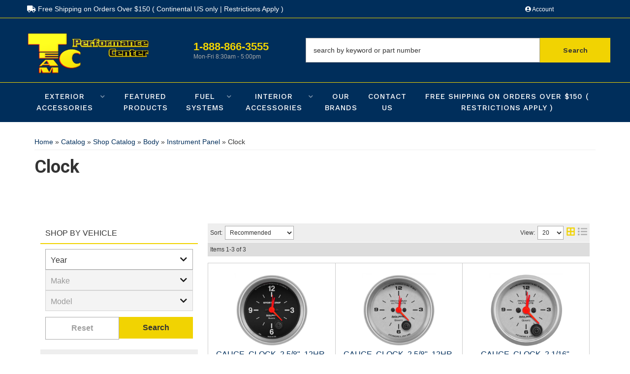

--- FILE ---
content_type: text/html; charset=utf-8
request_url: https://teamc.com/api?20260120112831
body_size: 1
content:
{"request":"Cart.Get","status":"error","error":"ResourceException:Resource not found"}